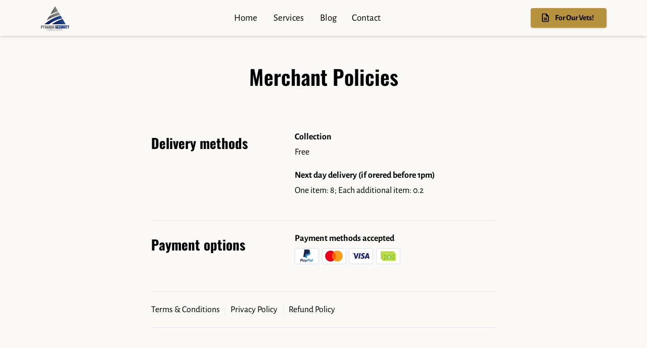

--- FILE ---
content_type: image/svg+xml
request_url: https://s.uenicdn.com/assets/5308114666890d45d57626532e30e8d3920fd8a1/static/images/a864530041d8402ff329d210792e0602.svg
body_size: 609
content:
<?xml version="1.0" encoding="UTF-8"?>
<svg width="48px" height="32px" viewBox="0 0 48 32" version="1.1" xmlns="http://www.w3.org/2000/svg" xmlns:xlink="http://www.w3.org/1999/xlink">
    <g id="Natural-Color---Orange" stroke="none" stroke-width="1" fill="none" fill-rule="evenodd">
        <g id="Natural-Desktop-1024-Merchant-Policies-Free" transform="translate(-583.000000, -660.000000)">
            <g id="Group-2" transform="translate(98.000000, 596.000000)">
                <g id="Cash" transform="translate(485.000000, 64.000000)">
                    <rect id="Rectangle" stroke="#DADDF1" fill="#FFFFFF" x="0.5" y="0.5" width="47" height="31" rx="4"></rect>
                    <g id="cach" transform="translate(9.000000, 6.000000)" fill-rule="nonzero">
                        <g id="Group">
                            <rect id="Rectangle" fill="#CADE49" x="3.875" y="4.1875" width="26.125" height="15.5"></rect>
                            <polygon id="Path" fill="#CADE49" points="1.9375 2.25 26.125 2.25 26.125 0.3125 0 0.3125 0 15.8125 1.9375 15.8125"></polygon>
                            <polygon id="Path" fill="#9FD343" points="3.875 4.1875 28.0625 4.1875 28.0625 2.25 1.9375 2.25 1.9375 17.75 3.875 17.75"></polygon>
                            <rect id="Rectangle" fill="#AAD643" x="6.3125" y="6.625" width="21.3125" height="10.625"></rect>
                            <ellipse id="Oval" fill="#82C736" cx="16.9375" cy="11.9375" rx="3" ry="4.125"></ellipse>
                            <path d="M9.6875,6.625 C9.6875,8.5 8.1875,10 6.3125,10 L6.3125,10 L6.3125,6.625 L9.6875,6.625 Z" id="Path" fill="#82C736"></path>
                            <path d="M27.5625,6.625 L27.5625,10 C25.6875,10 24.1875,8.5 24.1875,6.625 L27.5625,6.625 Z" id="Path" fill="#82C736"></path>
                            <path d="M9.6875,17.25 L6.3125,17.25 L6.3125,13.875 L6.3125,13.875 C8.1875,13.875 9.6875,15.375 9.6875,17.25 Z" id="Path" fill="#82C736"></path>
                            <path d="M27.5625,13.875 L27.5625,17.25 L24.1875,17.25 C24.1875,15.375 25.6875,13.875 27.5625,13.875 Z" id="Path" fill="#82C736"></path>
                            <path d="M18.5,12.375 C18.4375,12.1875 18.25,11.6875 17.125,11.5 L17.125,10.1875 C17.375,10.25 17.5625,10.4375 17.625,10.75 C17.6875,11 17.8125,11.0625 18.0625,11.0625 C18.1875,11.0625 18.875,10.875 18.1875,10 C18.0625,9.875 17.875,9.625 17.1875,9.5625 L17.1875,9 L16.75,9 L16.75,9.5625 C15.5,9.6875 15.375,10.5 15.375,10.875 C15.375,12 16.4375,12.1875 16.75,12.25 L16.75,13.75 C16.25,13.625 16.125,13.0625 16.0625,12.9375 C16,12.6875 15.75,12.6875 15.6875,12.6875 C15.375,12.6875 15.25,13 15.25,13.0625 C15.25,13.1875 15.3125,13.875 16.0625,14.25 C16.25,14.375 16.4375,14.375 16.75,14.4375 L16.75,14.9375 L17.1875,14.9375 L17.1875,14.375 C17.5,14.375 17.75,14.25 18,14.125 C18.5625,13.75 18.75,13.0625 18.5,12.375 Z M16.75,11.375 C16.4375,11.25 16.1875,11.1875 16.1875,10.75 C16.1875,10.5625 16.25,10.25 16.75,10.125 L16.75,11.375 Z M17.1875,13.75 L17.1875,12.3125 C17.875,12.5 17.875,12.8125 17.875,13 C17.8125,13.1875 17.8125,13.5625 17.1875,13.75 Z" id="Shape" fill="#FFFFFF"></path>
                            <g transform="translate(10.625000, 10.625000)" fill="#82C736" id="Oval">
                                <circle cx="1.3125" cy="1.3125" r="1"></circle>
                                <circle cx="11.3125" cy="1.3125" r="1"></circle>
                            </g>
                        </g>
                    </g>
                </g>
            </g>
        </g>
    </g>
</svg>
